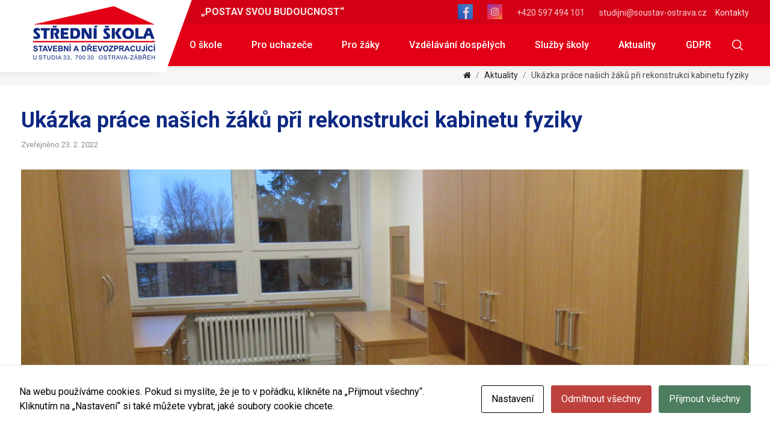

--- FILE ---
content_type: text/html; charset=UTF-8
request_url: https://soustav-ostrava.cz/aktuality/ukazka-prace-nasich-zaku-pri-rekonstrukci-kabinetu-fyziky/
body_size: 14003
content:
<!doctype html>
<html lang="cs">
	<head>
		<meta charset="UTF-8">
		
		<link href="//www.google-analytics.com" rel="dns-prefetch">
        <link href="https://soustav-ostrava.cz/wp-content/themes/soustav-ostrava/img/icons/touch.png" rel="apple-touch-icon-precomposed">

		<meta http-equiv="X-UA-Compatible" content="IE=edge">
		<meta name="theme-color" content="#f8f9fa">
        <meta name="viewport" content="width=device-width, initial-scale=1, shrink-to-fit=no">
		
		<meta name="author" content="http://eline.cz">

		<link href="https://fonts.googleapis.com/css?family=Roboto:300,400,500,700,900&amp;subset=latin-ext" rel="stylesheet">
        <link href="//netdna.bootstrapcdn.com/font-awesome/4.0.3/css/font-awesome.css" rel="stylesheet">
		<meta name='robots' content='max-image-preview:large' />
<link rel="alternate" title="oEmbed (JSON)" type="application/json+oembed" href="https://soustav-ostrava.cz/wp-json/oembed/1.0/embed?url=https%3A%2F%2Fsoustav-ostrava.cz%2Faktuality%2Fukazka-prace-nasich-zaku-pri-rekonstrukci-kabinetu-fyziky%2F" />
<link rel="alternate" title="oEmbed (XML)" type="text/xml+oembed" href="https://soustav-ostrava.cz/wp-json/oembed/1.0/embed?url=https%3A%2F%2Fsoustav-ostrava.cz%2Faktuality%2Fukazka-prace-nasich-zaku-pri-rekonstrukci-kabinetu-fyziky%2F&#038;format=xml" />
<style id='wp-img-auto-sizes-contain-inline-css' type='text/css'>
img:is([sizes=auto i],[sizes^="auto," i]){contain-intrinsic-size:3000px 1500px}
/*# sourceURL=wp-img-auto-sizes-contain-inline-css */
</style>
<style id='wp-emoji-styles-inline-css' type='text/css'>

	img.wp-smiley, img.emoji {
		display: inline !important;
		border: none !important;
		box-shadow: none !important;
		height: 1em !important;
		width: 1em !important;
		margin: 0 0.07em !important;
		vertical-align: -0.1em !important;
		background: none !important;
		padding: 0 !important;
	}
/*# sourceURL=wp-emoji-styles-inline-css */
</style>
<style id='wp-block-library-inline-css' type='text/css'>
:root{--wp-block-synced-color:#7a00df;--wp-block-synced-color--rgb:122,0,223;--wp-bound-block-color:var(--wp-block-synced-color);--wp-editor-canvas-background:#ddd;--wp-admin-theme-color:#007cba;--wp-admin-theme-color--rgb:0,124,186;--wp-admin-theme-color-darker-10:#006ba1;--wp-admin-theme-color-darker-10--rgb:0,107,160.5;--wp-admin-theme-color-darker-20:#005a87;--wp-admin-theme-color-darker-20--rgb:0,90,135;--wp-admin-border-width-focus:2px}@media (min-resolution:192dpi){:root{--wp-admin-border-width-focus:1.5px}}.wp-element-button{cursor:pointer}:root .has-very-light-gray-background-color{background-color:#eee}:root .has-very-dark-gray-background-color{background-color:#313131}:root .has-very-light-gray-color{color:#eee}:root .has-very-dark-gray-color{color:#313131}:root .has-vivid-green-cyan-to-vivid-cyan-blue-gradient-background{background:linear-gradient(135deg,#00d084,#0693e3)}:root .has-purple-crush-gradient-background{background:linear-gradient(135deg,#34e2e4,#4721fb 50%,#ab1dfe)}:root .has-hazy-dawn-gradient-background{background:linear-gradient(135deg,#faaca8,#dad0ec)}:root .has-subdued-olive-gradient-background{background:linear-gradient(135deg,#fafae1,#67a671)}:root .has-atomic-cream-gradient-background{background:linear-gradient(135deg,#fdd79a,#004a59)}:root .has-nightshade-gradient-background{background:linear-gradient(135deg,#330968,#31cdcf)}:root .has-midnight-gradient-background{background:linear-gradient(135deg,#020381,#2874fc)}:root{--wp--preset--font-size--normal:16px;--wp--preset--font-size--huge:42px}.has-regular-font-size{font-size:1em}.has-larger-font-size{font-size:2.625em}.has-normal-font-size{font-size:var(--wp--preset--font-size--normal)}.has-huge-font-size{font-size:var(--wp--preset--font-size--huge)}.has-text-align-center{text-align:center}.has-text-align-left{text-align:left}.has-text-align-right{text-align:right}.has-fit-text{white-space:nowrap!important}#end-resizable-editor-section{display:none}.aligncenter{clear:both}.items-justified-left{justify-content:flex-start}.items-justified-center{justify-content:center}.items-justified-right{justify-content:flex-end}.items-justified-space-between{justify-content:space-between}.screen-reader-text{border:0;clip-path:inset(50%);height:1px;margin:-1px;overflow:hidden;padding:0;position:absolute;width:1px;word-wrap:normal!important}.screen-reader-text:focus{background-color:#ddd;clip-path:none;color:#444;display:block;font-size:1em;height:auto;left:5px;line-height:normal;padding:15px 23px 14px;text-decoration:none;top:5px;width:auto;z-index:100000}html :where(.has-border-color){border-style:solid}html :where([style*=border-top-color]){border-top-style:solid}html :where([style*=border-right-color]){border-right-style:solid}html :where([style*=border-bottom-color]){border-bottom-style:solid}html :where([style*=border-left-color]){border-left-style:solid}html :where([style*=border-width]){border-style:solid}html :where([style*=border-top-width]){border-top-style:solid}html :where([style*=border-right-width]){border-right-style:solid}html :where([style*=border-bottom-width]){border-bottom-style:solid}html :where([style*=border-left-width]){border-left-style:solid}html :where(img[class*=wp-image-]){height:auto;max-width:100%}:where(figure){margin:0 0 1em}html :where(.is-position-sticky){--wp-admin--admin-bar--position-offset:var(--wp-admin--admin-bar--height,0px)}@media screen and (max-width:600px){html :where(.is-position-sticky){--wp-admin--admin-bar--position-offset:0px}}

/*# sourceURL=wp-block-library-inline-css */
</style><style id='wp-block-columns-inline-css' type='text/css'>
.wp-block-columns{box-sizing:border-box;display:flex;flex-wrap:wrap!important}@media (min-width:782px){.wp-block-columns{flex-wrap:nowrap!important}}.wp-block-columns{align-items:normal!important}.wp-block-columns.are-vertically-aligned-top{align-items:flex-start}.wp-block-columns.are-vertically-aligned-center{align-items:center}.wp-block-columns.are-vertically-aligned-bottom{align-items:flex-end}@media (max-width:781px){.wp-block-columns:not(.is-not-stacked-on-mobile)>.wp-block-column{flex-basis:100%!important}}@media (min-width:782px){.wp-block-columns:not(.is-not-stacked-on-mobile)>.wp-block-column{flex-basis:0;flex-grow:1}.wp-block-columns:not(.is-not-stacked-on-mobile)>.wp-block-column[style*=flex-basis]{flex-grow:0}}.wp-block-columns.is-not-stacked-on-mobile{flex-wrap:nowrap!important}.wp-block-columns.is-not-stacked-on-mobile>.wp-block-column{flex-basis:0;flex-grow:1}.wp-block-columns.is-not-stacked-on-mobile>.wp-block-column[style*=flex-basis]{flex-grow:0}:where(.wp-block-columns){margin-bottom:1.75em}:where(.wp-block-columns.has-background){padding:1.25em 2.375em}.wp-block-column{flex-grow:1;min-width:0;overflow-wrap:break-word;word-break:break-word}.wp-block-column.is-vertically-aligned-top{align-self:flex-start}.wp-block-column.is-vertically-aligned-center{align-self:center}.wp-block-column.is-vertically-aligned-bottom{align-self:flex-end}.wp-block-column.is-vertically-aligned-stretch{align-self:stretch}.wp-block-column.is-vertically-aligned-bottom,.wp-block-column.is-vertically-aligned-center,.wp-block-column.is-vertically-aligned-top{width:100%}
/*# sourceURL=https://soustav-ostrava.cz/wp-includes/blocks/columns/style.min.css */
</style>
<style id='wp-block-paragraph-inline-css' type='text/css'>
.is-small-text{font-size:.875em}.is-regular-text{font-size:1em}.is-large-text{font-size:2.25em}.is-larger-text{font-size:3em}.has-drop-cap:not(:focus):first-letter{float:left;font-size:8.4em;font-style:normal;font-weight:100;line-height:.68;margin:.05em .1em 0 0;text-transform:uppercase}body.rtl .has-drop-cap:not(:focus):first-letter{float:none;margin-left:.1em}p.has-drop-cap.has-background{overflow:hidden}:root :where(p.has-background){padding:1.25em 2.375em}:where(p.has-text-color:not(.has-link-color)) a{color:inherit}p.has-text-align-left[style*="writing-mode:vertical-lr"],p.has-text-align-right[style*="writing-mode:vertical-rl"]{rotate:180deg}
/*# sourceURL=https://soustav-ostrava.cz/wp-includes/blocks/paragraph/style.min.css */
</style>
<style id='global-styles-inline-css' type='text/css'>
:root{--wp--preset--aspect-ratio--square: 1;--wp--preset--aspect-ratio--4-3: 4/3;--wp--preset--aspect-ratio--3-4: 3/4;--wp--preset--aspect-ratio--3-2: 3/2;--wp--preset--aspect-ratio--2-3: 2/3;--wp--preset--aspect-ratio--16-9: 16/9;--wp--preset--aspect-ratio--9-16: 9/16;--wp--preset--color--black: #000000;--wp--preset--color--cyan-bluish-gray: #abb8c3;--wp--preset--color--white: #ffffff;--wp--preset--color--pale-pink: #f78da7;--wp--preset--color--vivid-red: #cf2e2e;--wp--preset--color--luminous-vivid-orange: #ff6900;--wp--preset--color--luminous-vivid-amber: #fcb900;--wp--preset--color--light-green-cyan: #7bdcb5;--wp--preset--color--vivid-green-cyan: #00d084;--wp--preset--color--pale-cyan-blue: #8ed1fc;--wp--preset--color--vivid-cyan-blue: #0693e3;--wp--preset--color--vivid-purple: #9b51e0;--wp--preset--gradient--vivid-cyan-blue-to-vivid-purple: linear-gradient(135deg,rgb(6,147,227) 0%,rgb(155,81,224) 100%);--wp--preset--gradient--light-green-cyan-to-vivid-green-cyan: linear-gradient(135deg,rgb(122,220,180) 0%,rgb(0,208,130) 100%);--wp--preset--gradient--luminous-vivid-amber-to-luminous-vivid-orange: linear-gradient(135deg,rgb(252,185,0) 0%,rgb(255,105,0) 100%);--wp--preset--gradient--luminous-vivid-orange-to-vivid-red: linear-gradient(135deg,rgb(255,105,0) 0%,rgb(207,46,46) 100%);--wp--preset--gradient--very-light-gray-to-cyan-bluish-gray: linear-gradient(135deg,rgb(238,238,238) 0%,rgb(169,184,195) 100%);--wp--preset--gradient--cool-to-warm-spectrum: linear-gradient(135deg,rgb(74,234,220) 0%,rgb(151,120,209) 20%,rgb(207,42,186) 40%,rgb(238,44,130) 60%,rgb(251,105,98) 80%,rgb(254,248,76) 100%);--wp--preset--gradient--blush-light-purple: linear-gradient(135deg,rgb(255,206,236) 0%,rgb(152,150,240) 100%);--wp--preset--gradient--blush-bordeaux: linear-gradient(135deg,rgb(254,205,165) 0%,rgb(254,45,45) 50%,rgb(107,0,62) 100%);--wp--preset--gradient--luminous-dusk: linear-gradient(135deg,rgb(255,203,112) 0%,rgb(199,81,192) 50%,rgb(65,88,208) 100%);--wp--preset--gradient--pale-ocean: linear-gradient(135deg,rgb(255,245,203) 0%,rgb(182,227,212) 50%,rgb(51,167,181) 100%);--wp--preset--gradient--electric-grass: linear-gradient(135deg,rgb(202,248,128) 0%,rgb(113,206,126) 100%);--wp--preset--gradient--midnight: linear-gradient(135deg,rgb(2,3,129) 0%,rgb(40,116,252) 100%);--wp--preset--font-size--small: 13px;--wp--preset--font-size--medium: 20px;--wp--preset--font-size--large: 36px;--wp--preset--font-size--x-large: 42px;--wp--preset--spacing--20: 0.44rem;--wp--preset--spacing--30: 0.67rem;--wp--preset--spacing--40: 1rem;--wp--preset--spacing--50: 1.5rem;--wp--preset--spacing--60: 2.25rem;--wp--preset--spacing--70: 3.38rem;--wp--preset--spacing--80: 5.06rem;--wp--preset--shadow--natural: 6px 6px 9px rgba(0, 0, 0, 0.2);--wp--preset--shadow--deep: 12px 12px 50px rgba(0, 0, 0, 0.4);--wp--preset--shadow--sharp: 6px 6px 0px rgba(0, 0, 0, 0.2);--wp--preset--shadow--outlined: 6px 6px 0px -3px rgb(255, 255, 255), 6px 6px rgb(0, 0, 0);--wp--preset--shadow--crisp: 6px 6px 0px rgb(0, 0, 0);}:where(.is-layout-flex){gap: 0.5em;}:where(.is-layout-grid){gap: 0.5em;}body .is-layout-flex{display: flex;}.is-layout-flex{flex-wrap: wrap;align-items: center;}.is-layout-flex > :is(*, div){margin: 0;}body .is-layout-grid{display: grid;}.is-layout-grid > :is(*, div){margin: 0;}:where(.wp-block-columns.is-layout-flex){gap: 2em;}:where(.wp-block-columns.is-layout-grid){gap: 2em;}:where(.wp-block-post-template.is-layout-flex){gap: 1.25em;}:where(.wp-block-post-template.is-layout-grid){gap: 1.25em;}.has-black-color{color: var(--wp--preset--color--black) !important;}.has-cyan-bluish-gray-color{color: var(--wp--preset--color--cyan-bluish-gray) !important;}.has-white-color{color: var(--wp--preset--color--white) !important;}.has-pale-pink-color{color: var(--wp--preset--color--pale-pink) !important;}.has-vivid-red-color{color: var(--wp--preset--color--vivid-red) !important;}.has-luminous-vivid-orange-color{color: var(--wp--preset--color--luminous-vivid-orange) !important;}.has-luminous-vivid-amber-color{color: var(--wp--preset--color--luminous-vivid-amber) !important;}.has-light-green-cyan-color{color: var(--wp--preset--color--light-green-cyan) !important;}.has-vivid-green-cyan-color{color: var(--wp--preset--color--vivid-green-cyan) !important;}.has-pale-cyan-blue-color{color: var(--wp--preset--color--pale-cyan-blue) !important;}.has-vivid-cyan-blue-color{color: var(--wp--preset--color--vivid-cyan-blue) !important;}.has-vivid-purple-color{color: var(--wp--preset--color--vivid-purple) !important;}.has-black-background-color{background-color: var(--wp--preset--color--black) !important;}.has-cyan-bluish-gray-background-color{background-color: var(--wp--preset--color--cyan-bluish-gray) !important;}.has-white-background-color{background-color: var(--wp--preset--color--white) !important;}.has-pale-pink-background-color{background-color: var(--wp--preset--color--pale-pink) !important;}.has-vivid-red-background-color{background-color: var(--wp--preset--color--vivid-red) !important;}.has-luminous-vivid-orange-background-color{background-color: var(--wp--preset--color--luminous-vivid-orange) !important;}.has-luminous-vivid-amber-background-color{background-color: var(--wp--preset--color--luminous-vivid-amber) !important;}.has-light-green-cyan-background-color{background-color: var(--wp--preset--color--light-green-cyan) !important;}.has-vivid-green-cyan-background-color{background-color: var(--wp--preset--color--vivid-green-cyan) !important;}.has-pale-cyan-blue-background-color{background-color: var(--wp--preset--color--pale-cyan-blue) !important;}.has-vivid-cyan-blue-background-color{background-color: var(--wp--preset--color--vivid-cyan-blue) !important;}.has-vivid-purple-background-color{background-color: var(--wp--preset--color--vivid-purple) !important;}.has-black-border-color{border-color: var(--wp--preset--color--black) !important;}.has-cyan-bluish-gray-border-color{border-color: var(--wp--preset--color--cyan-bluish-gray) !important;}.has-white-border-color{border-color: var(--wp--preset--color--white) !important;}.has-pale-pink-border-color{border-color: var(--wp--preset--color--pale-pink) !important;}.has-vivid-red-border-color{border-color: var(--wp--preset--color--vivid-red) !important;}.has-luminous-vivid-orange-border-color{border-color: var(--wp--preset--color--luminous-vivid-orange) !important;}.has-luminous-vivid-amber-border-color{border-color: var(--wp--preset--color--luminous-vivid-amber) !important;}.has-light-green-cyan-border-color{border-color: var(--wp--preset--color--light-green-cyan) !important;}.has-vivid-green-cyan-border-color{border-color: var(--wp--preset--color--vivid-green-cyan) !important;}.has-pale-cyan-blue-border-color{border-color: var(--wp--preset--color--pale-cyan-blue) !important;}.has-vivid-cyan-blue-border-color{border-color: var(--wp--preset--color--vivid-cyan-blue) !important;}.has-vivid-purple-border-color{border-color: var(--wp--preset--color--vivid-purple) !important;}.has-vivid-cyan-blue-to-vivid-purple-gradient-background{background: var(--wp--preset--gradient--vivid-cyan-blue-to-vivid-purple) !important;}.has-light-green-cyan-to-vivid-green-cyan-gradient-background{background: var(--wp--preset--gradient--light-green-cyan-to-vivid-green-cyan) !important;}.has-luminous-vivid-amber-to-luminous-vivid-orange-gradient-background{background: var(--wp--preset--gradient--luminous-vivid-amber-to-luminous-vivid-orange) !important;}.has-luminous-vivid-orange-to-vivid-red-gradient-background{background: var(--wp--preset--gradient--luminous-vivid-orange-to-vivid-red) !important;}.has-very-light-gray-to-cyan-bluish-gray-gradient-background{background: var(--wp--preset--gradient--very-light-gray-to-cyan-bluish-gray) !important;}.has-cool-to-warm-spectrum-gradient-background{background: var(--wp--preset--gradient--cool-to-warm-spectrum) !important;}.has-blush-light-purple-gradient-background{background: var(--wp--preset--gradient--blush-light-purple) !important;}.has-blush-bordeaux-gradient-background{background: var(--wp--preset--gradient--blush-bordeaux) !important;}.has-luminous-dusk-gradient-background{background: var(--wp--preset--gradient--luminous-dusk) !important;}.has-pale-ocean-gradient-background{background: var(--wp--preset--gradient--pale-ocean) !important;}.has-electric-grass-gradient-background{background: var(--wp--preset--gradient--electric-grass) !important;}.has-midnight-gradient-background{background: var(--wp--preset--gradient--midnight) !important;}.has-small-font-size{font-size: var(--wp--preset--font-size--small) !important;}.has-medium-font-size{font-size: var(--wp--preset--font-size--medium) !important;}.has-large-font-size{font-size: var(--wp--preset--font-size--large) !important;}.has-x-large-font-size{font-size: var(--wp--preset--font-size--x-large) !important;}
:where(.wp-block-columns.is-layout-flex){gap: 2em;}:where(.wp-block-columns.is-layout-grid){gap: 2em;}
/*# sourceURL=global-styles-inline-css */
</style>
<style id='core-block-supports-inline-css' type='text/css'>
.wp-container-core-columns-is-layout-9d6595d7{flex-wrap:nowrap;}
/*# sourceURL=core-block-supports-inline-css */
</style>

<style id='classic-theme-styles-inline-css' type='text/css'>
/*! This file is auto-generated */
.wp-block-button__link{color:#fff;background-color:#32373c;border-radius:9999px;box-shadow:none;text-decoration:none;padding:calc(.667em + 2px) calc(1.333em + 2px);font-size:1.125em}.wp-block-file__button{background:#32373c;color:#fff;text-decoration:none}
/*# sourceURL=/wp-includes/css/classic-themes.min.css */
</style>
<link rel='stylesheet' id='cookies-and-content-security-policy-css' href='https://soustav-ostrava.cz/wp-content/plugins/cookies-and-content-security-policy/css/cookies-and-content-security-policy.min.css?ver=2.35' media='all' />
<link rel='stylesheet' id='normalize-css' href='https://soustav-ostrava.cz/wp-content/themes/soustav-ostrava/css/normalize.css?ver=1.0' media='all' />
<link rel='stylesheet' id='bootstrap-css' href='https://soustav-ostrava.cz/wp-content/themes/soustav-ostrava/css/bootstrap.min.css?ver=1.0' media='all' />
<link rel='stylesheet' id='hamburger-css' href='https://soustav-ostrava.cz/wp-content/themes/soustav-ostrava/css/hamburgers.min.css?ver=1.0' media='all' />
<link rel='stylesheet' id='font-awesome-css' href='https://soustav-ostrava.cz/wp-content/themes/soustav-ostrava/css/font-awesome.min.css?ver=1.0' media='all' />
<link rel='stylesheet' id='html5blank-css' href='https://soustav-ostrava.cz/wp-content/themes/soustav-ostrava/style.css?ver=1.0' media='all' />
<script type="text/javascript" src="https://soustav-ostrava.cz/wp-content/themes/soustav-ostrava/js/lib/conditionizr-4.3.0.min.js?ver=4.3.0" id="conditionizr-js"></script>
<script type="text/javascript" src="https://soustav-ostrava.cz/wp-content/themes/soustav-ostrava/js/lib/modernizr-2.7.1.min.js?ver=2.7.1" id="modernizr-js"></script>
<script type="text/javascript" src="https://soustav-ostrava.cz/wp-content/themes/soustav-ostrava/js/lib/jquery-3.2.1.min.js" id="jquery-js"></script>
<script type="text/javascript" src="https://soustav-ostrava.cz/wp-content/themes/soustav-ostrava/js/lib/popper.min.js?ver=2.7.1" id="popper-js"></script>
<script type="text/javascript" src="https://soustav-ostrava.cz/wp-content/themes/soustav-ostrava/js/lib/bootstrap.min.js?ver=v1.12.5" id="bootstrap-js"></script>
<script type="text/javascript" src="https://soustav-ostrava.cz/wp-content/themes/soustav-ostrava/js/scripts.js?ver=1.0.0" id="html5blankscripts-js"></script>
<link rel="https://api.w.org/" href="https://soustav-ostrava.cz/wp-json/" /><link rel="alternate" title="JSON" type="application/json" href="https://soustav-ostrava.cz/wp-json/wp/v2/posts/3702" /><style>
	.obory-single .post-tags {
background:#fff4be;
  text-align:center;

}
.obory-single .post-tags .tag{
  padding: 10px ; 
  display: block;
  font-weight: 500;
  margin-top: -2px;
}
	



.post-thumb-wrap-alt .col-md-8{
  height: 100%;
  overflow: hidden;
}
.post-thumb-wrap-alt img{
  height: 100%;
  object-fit: cover;
}
section.recent-posts .row .col-xl-8{
  flex: 0 0 100%;
        max-width: 100%;
}
section.recent-posts .row .col-xl-4{
  display: none;
}
	</style><style type="text/css" id="cookies-and-content-security-policy-css-custom"></style><link rel="icon" href="https://soustav-ostrava.cz/wp-content/uploads/2018/01/cropped-logo-32x32.png" sizes="32x32" />
<link rel="icon" href="https://soustav-ostrava.cz/wp-content/uploads/2018/01/cropped-logo-192x192.png" sizes="192x192" />
<link rel="apple-touch-icon" href="https://soustav-ostrava.cz/wp-content/uploads/2018/01/cropped-logo-180x180.png" />
<meta name="msapplication-TileImage" content="https://soustav-ostrava.cz/wp-content/uploads/2018/01/cropped-logo-270x270.png" />
		<style type="text/css" id="wp-custom-css">
			#cookie-notice{
	width: 300px;
	min-width: 100px;
	left: auto;
	right: 15px;
	bottom: 15px;
	font-size: 12px;
}
.cookie-notice-container{
	width:auto;
}
#cn-accept-cookie {
	background: #0f2982;
	border-radius: 0;
}
.obory-files-inpage{display: none;}


.services-section .service-single-wrap.hide{
  display: block;
}
.services-section .service-single {
    display: block;
    padding: 30px;
}
.services-section .service-single h4{
  margin: 0;
}
.services-section .service-single p{
  margin-top: 15px;
}
.services-section .service-single a{
  padding: 0;
}		</style>
		
		<script>
        // conditionizr.com
        // configure environment tests
        conditionizr.config({
            assets: 'https://soustav-ostrava.cz/wp-content/themes/soustav-ostrava',
            tests: {}
        }); 
        </script>

		<!--Start of global snippet: Please do not remove
		Place this snippet between the <head> and </head> tags on every page of your site.-->
		<!-- Google tag (gtag.js) -->
		<script async src="https://www.googletagmanager.com/gtag/js?id=DC-12671126"></script>
		<script>
		window.dataLayer = window.dataLayer || [];
		function gtag(){dataLayer.push(arguments);}
		gtag('js', new Date());

		gtag('config', 'DC-12671126');
		</script>
		<!-- End of global snippet: Please do not remove -->

	</head>
	<body class="wp-singular post-template-default single single-post postid-3702 single-format-standard wp-theme-soustav-ostrava modal-cacsp-open-no-backdrop ukazka-prace-nasich-zaku-pri-rekonstrukci-kabinetu-fyziky"> 

	
<!--
Event snippet for www.soustav-ostrava.cz on : Please do not remove.
Place this snippet on pages with events you’re tracking. 
Creation date: 01/18/2024
-->
<script>
gtag('event', 'conversion', {
'allow_custom_scripts': true,
'send_to': 'DC-12671126/invmedia/wwwso0+unique'
});
</script>
<noscript>
<img src="https://ad.doubleclick.net/ddm/activity/src=12671126;type=invmedia;cat=wwwso0;dc_lat=;dc_rdid=;tag_for_child_directed_treatment=;tfua=;npa=;gdpr=${GDPR};gdpr_consent=${GDPR_CONSENT_755};ord=1;num=1?" width="1" height="1" alt=""/>
</noscript>
<!-- End of event snippet: Please do not remove -->


<div id="fb-root"></div>
<script>(function(d, s, id) {
  var js, fjs = d.getElementsByTagName(s)[0];
  if (d.getElementById(id)) return;
  js = d.createElement(s); js.id = id;
  js.src = 'https://connect.facebook.net/cs_CZ/sdk.js#xfbml=1&version=v2.11';
  fjs.parentNode.insertBefore(js, fjs);
}(document, 'script', 'facebook-jssdk'));</script>

	<div id="dark-overlay"></div>

	<!-- HEADER-->
	<header class="navbar navbar-expand-lg navbar-light">
		<div class="container">
		<div class="navbar-brand-wrap">
			<a href="https://soustav-ostrava.cz" class="navbar-brand" title="Střední škola stavební a dřevozpracující, Ostrava"><img width="203" height="90" src="https://soustav-ostrava.cz/wp-content/uploads/2018/01/logo.png" class="image wp-image-680  attachment-full size-full" alt="Střední škola stavební a dřevozpracující, Ostrava" style="max-width: 100%; height: auto;" decoding="async" srcset="https://soustav-ostrava.cz/wp-content/uploads/2018/01/logo.png 203w, https://soustav-ostrava.cz/wp-content/uploads/2018/01/logo-120x53.png 120w" sizes="(max-width: 203px) 100vw, 203px" /></a>

		</div>
		<div class="nav-wrap">
			<nav class="nav-top">
				<span><b>„POSTAV SVOU BUDOUCNOST“</b></span>
				<div class="float-right">
        <p><a href="https://www.facebook.com/people/S%C5%A0-stavebn%C3%AD-a-d%C5%99evozpracuj%C3%ADc%C3%AD/100064129421445/?fref=nf&amp;ref=embed_page">
<img src="https://soustav-ostrava.cz/wp-content/uploads/2024/12/facebook-6338507_640-e1733843864473.png" /></a></p>
        <p><a href="https://www.instagram.com/ssstavebniadrevozpracujici/">
<img src="https://soustav-ostrava.cz/wp-content/uploads/2024/12/instagram_logo-e1733842890762.jpg" /></a></p>
				<p><a href="tel:+420597494101">+420 597 494 101</a></p>
<p><a href="mailto:studijni@soustav-ostrava.cz">studijni@soustav-ostrava.cz </a></p>
					<a href="https://soustav-ostrava.cz/kontakty">Kontakty</a>
				</div>
			</nav>
			<nav class="nav-main">
				<div class="search-toggler search-toggler2" id="search-toggler"><img src="https://soustav-ostrava.cz/wp-content/themes/soustav-ostrava/img/search-icon-white.svg"></div>
				<button class="navbar-toggler" type="button" data-toggle="collapse" data-target="#navbarNav" aria-controls="navbarNav" aria-expanded="false" aria-label="Toggle navigation">

					<span class="navbar-toggler-icon"></span>
				</button>
				<div class="collapse navbar-collapse" id="navbarNav">
					<ul class="navbar-nav ml-auto"><li id="menu_item-681" class="menu-item menu-item-type-post_type menu-item-object-page menu-item-has-children dropdown menu-item-681" ><a class="nav-link" href="https://soustav-ostrava.cz/o-skole/" >O škole </a>
 <span role="button" class="dropdown-toggle" id="dropdownMenuLink-12" data-toggle="dropdown" aria-haspopup="true" aria-expanded="false"><span class="caret"></span></span>
            <ul class="dropdown-menu depth_0" aria-labelledby="dropdownMenuLink-12">
	<li id="menu_item-865" class="menu-item menu-item-type-post_type menu-item-object-page menu-item-865" ><a class="nav-link" href="https://soustav-ostrava.cz/kontakty/">Kontakty</a></li>
	<li id="menu_item-699" class="menu-item menu-item-type-post_type menu-item-object-page menu-item-699" ><a class="nav-link" href="https://soustav-ostrava.cz/o-skole/uredni-deska/">Úřední deska</a></li>
	<li id="menu_item-693" class="menu-item menu-item-type-post_type menu-item-object-page menu-item-693" ><a class="nav-link" href="https://soustav-ostrava.cz/o-skole/dokumenty-skoly/">Dokumenty školy</a></li>
	<li id="menu_item-3115" class="menu-item menu-item-type-post_type menu-item-object-page menu-item-3115" ><a class="nav-link" href="https://soustav-ostrava.cz/historie-skoly/">Historie školy</a></li>
	<li id="menu_item-2103" class="menu-item menu-item-type-post_type menu-item-object-page menu-item-2103" ><a class="nav-link" href="https://soustav-ostrava.cz/o-skole/skolska-rada/">Školská rada</a></li>
	<li id="menu_item-694" class="menu-item menu-item-type-post_type menu-item-object-page menu-item-694" ><a class="nav-link" href="https://soustav-ostrava.cz/o-skole/formulare/">Formuláře</a></li>
	<li id="menu_item-698" class="menu-item menu-item-type-post_type menu-item-object-page menu-item-698" ><a class="nav-link" href="https://soustav-ostrava.cz/o-skole/projekty-skoly/">Projekty školy</a></li>
	<li id="menu_item-697" class="menu-item menu-item-type-post_type menu-item-object-page menu-item-697" ><a class="nav-link" href="https://soustav-ostrava.cz/o-skole/partneri-skoly/">Partneři školy</a></li>
	<li id="menu_item-1898" class="menu-item menu-item-type-post_type menu-item-object-page menu-item-1898" ><a class="nav-link" href="https://soustav-ostrava.cz/o-skole/gdpr/">Ochrana osobních údajů</a></li>
	<li id="menu_item-5032" class="menu-item menu-item-type-post_type menu-item-object-page menu-item-5032" ><a class="nav-link" href="https://soustav-ostrava.cz/ochrana-oznamovatelu-vnitrni-oznamovaci-system/">Ochrana oznamovatelů – Vnitřní oznamovací systém</a></li>
	<li id="menu_item-2642" class="menu-item menu-item-type-post_type menu-item-object-page menu-item-2642" ><a class="nav-link" href="https://soustav-ostrava.cz/pristupnost-stranek/">Přístupnost stránek</a></li>
	<li id="menu_item-6988" class="menu-item menu-item-type-post_type menu-item-object-page menu-item-6988" ><a class="nav-link" href="https://soustav-ostrava.cz/o-skole/verejne-zakazky/">Veřejné zakázky</a></li>
</ul>
</li>
<li id="menu_item-682" class="menu-item menu-item-type-post_type menu-item-object-page menu-item-has-children dropdown menu-item-682" ><a class="nav-link" href="https://soustav-ostrava.cz/pro-uchazece/" >Pro uchazeče </a>
 <span role="button" class="dropdown-toggle" id="dropdownMenuLink-9" data-toggle="dropdown" aria-haspopup="true" aria-expanded="false"><span class="caret"></span></span>
            <ul class="dropdown-menu depth_0" aria-labelledby="dropdownMenuLink-9">
	<li id="menu_item-743" class="menu-item menu-item-type-post_type menu-item-object-page menu-item-743" ><a class="nav-link" href="https://soustav-ostrava.cz/pro-uchazece/prijimaci-rizeni/">Přijímací řízení</a></li>
	<li id="menu_item-744" class="menu-item menu-item-type-post_type menu-item-object-page menu-item-744" ><a class="nav-link" href="https://soustav-ostrava.cz/pro-uchazece/stipendia/">Stipendia</a></li>
	<li id="menu_item-746" class="menu-item menu-item-type-post_type menu-item-object-page menu-item-746" ><a class="nav-link" href="https://soustav-ostrava.cz/pro-uchazece/dny-otevrenych-dveri/">Dny otevřených dveří</a></li>
	<li id="menu_item-864" class="menu-item menu-item-type-post_type_archive menu-item-object-obory menu-item-864" ><a class="nav-link" href="https://soustav-ostrava.cz/obory/">Nabídka oborů vzdělávání</a></li>
	<li id="menu_item-2842" class="menu-item menu-item-type-post_type menu-item-object-page menu-item-2842" ><a class="nav-link" href="https://soustav-ostrava.cz/remeslo-ma-respekt/">Řemeslo má respekt</a></li>
</ul>
</li>
<li id="menu_item-683" class="menu-item menu-item-type-post_type menu-item-object-page menu-item-has-children dropdown menu-item-683" ><a class="nav-link" href="https://soustav-ostrava.cz/pro-zaky/" >Pro žáky </a>
 <span role="button" class="dropdown-toggle" id="dropdownMenuLink-9" data-toggle="dropdown" aria-haspopup="true" aria-expanded="false"><span class="caret"></span></span>
            <ul class="dropdown-menu depth_0" aria-labelledby="dropdownMenuLink-9">
	<li id="menu_item-749" class="menu-item menu-item-type-post_type menu-item-object-page menu-item-749" ><a class="nav-link" href="https://soustav-ostrava.cz/pro-zaky/plan-akci/">Plán akcí</a></li>
	<li id="menu_item-748" class="menu-item menu-item-type-post_type menu-item-object-page menu-item-748" ><a class="nav-link" href="https://soustav-ostrava.cz/pro-zaky/maturity/">Maturity</a></li>
	<li id="menu_item-752" class="menu-item menu-item-type-post_type menu-item-object-page menu-item-752" ><a class="nav-link" href="https://soustav-ostrava.cz/pro-zaky/zaverecne-zkousky/">Závěrečné zkoušky</a></li>
	<li id="menu_item-1330" class="menu-item menu-item-type-post_type menu-item-object-page menu-item-1330" ><a class="nav-link" href="https://soustav-ostrava.cz/pro-uchazece/informace-o-stravovani/">Informace o stravování</a></li>
	<li id="menu_item-751" class="menu-item menu-item-type-post_type menu-item-object-page menu-item-751" ><a class="nav-link" href="https://soustav-ostrava.cz/pro-zaky/vychovne-poradenstvi/">Výchovné poradenství</a></li>
</ul>
</li>
<li id="menu_item-684" class="menu-item menu-item-type-post_type menu-item-object-page menu-item-has-children dropdown menu-item-684" ><a class="nav-link" href="https://soustav-ostrava.cz/vzdelavani-dospelych/" >Vzdělávání dospělých </a>
 <span role="button" class="dropdown-toggle" id="dropdownMenuLink-10" data-toggle="dropdown" aria-haspopup="true" aria-expanded="false"><span class="caret"></span></span>
            <ul class="dropdown-menu depth_0" aria-labelledby="dropdownMenuLink-10">
	<li id="menu_item-753" class="menu-item menu-item-type-post_type menu-item-object-page menu-item-753" ><a class="nav-link" href="https://soustav-ostrava.cz/vzdelavani-dospelych/mladistvi-a-poradenstvi/">Mladiství a poradenství</a></li>
	<li id="menu_item-754" class="menu-item menu-item-type-post_type menu-item-object-page menu-item-754" ><a class="nav-link" href="https://soustav-ostrava.cz/vzdelavani-dospelych/odborna-skoleni-a-kurzy/">Odborná školení a kurzy</a></li>
	<li id="menu_item-755" class="menu-item menu-item-type-post_type menu-item-object-page menu-item-755" ><a class="nav-link" href="https://soustav-ostrava.cz/vzdelavani-dospelych/rekvalifikace/">Rekvalifikace</a></li>
</ul>
</li>
<li id="menu_item-692" class="menu-item menu-item-type-post_type menu-item-object-page menu-item-has-children dropdown menu-item-692" ><a class="nav-link" href="https://soustav-ostrava.cz/sluzby-skoly/" >Služby školy </a>
 <span role="button" class="dropdown-toggle" id="dropdownMenuLink-12" data-toggle="dropdown" aria-haspopup="true" aria-expanded="false"><span class="caret"></span></span>
            <ul class="dropdown-menu depth_0" aria-labelledby="dropdownMenuLink-12">
	<li id="menu_item-1081" class="menu-item menu-item-type-post_type menu-item-object-page menu-item-1081" ><a class="nav-link" href="https://soustav-ostrava.cz/sluzby-skoly/zakazkova-cinnost/">Zakázková činnost</a></li>
	<li id="menu_item-1082" class="menu-item menu-item-type-post_type menu-item-object-page menu-item-1082" ><a class="nav-link" href="https://soustav-ostrava.cz/sluzby-skoly/pronajmy-prostor/">Pronájmy prostor – učebny, sály, tělocvična</a></li>
</ul>
</li>
<li id="menu_item-685" class="menu-item menu-item-type-taxonomy menu-item-object-category current-post-ancestor current-menu-parent current-post-parent menu-item-685 current_page_item " ><a class="nav-link" href="https://soustav-ostrava.cz/./aktuality/">Aktuality</a></li>
<li id="menu_item-2988" class="menu-item menu-item-type-post_type menu-item-object-page menu-item-2988" ><a class="nav-link" href="https://soustav-ostrava.cz/o-skole/gdpr/">GDPR</a></li>
</ul>					<div class="search-toggler" id="search-toggler"><img src="https://soustav-ostrava.cz/wp-content/themes/soustav-ostrava/img/search-icon-white.svg"></div>
				</div>
			</nav>			
		</div>

		</div>
	</header>
	<!-- /HEADER -->

<div class="navbar-push"></div>



<!-- search -->
<form class="search" method="get" action="https://soustav-ostrava.cz" role="search">
	<div class="container search-container">
	<input class="search-input" type="search" name="s" placeholder="Vyhledávání...">
	<button class="search-submit btn btn-dark" type="submit" role="button">Hledat</button>
	</div>
</form>
<!-- /search -->


<!-- POST THUMBNAIL -->
<div class="breadcrumb-wrap"><div class="container"><ul id="breadcrumb" class="breadcrumb"><li class=" breadcrumb-item item-home"><a class="breadcrumb-item bread-home" href="https://soustav-ostrava.cz" title="Domů"><span class="fa fa-home"></span></a></li><li class="breadcrumb-item item-cat"><a href="https://soustav-ostrava.cz/./aktuality/">Aktuality</a></li><li class="breadcrumb-item item-current item-3702"><strong class="bread-current bread-3702" title="Ukázka práce našich žáků při rekonstrukci kabinetu fyziky">Ukázka práce našich žáků při rekonstrukci kabinetu fyziky</strong></li></ul></div></div>
<section class="post-thumbnail-alt">
	
	
	<div class="post-thumb-text-alt">
		<div class="container">
		<h2>Ukázka práce našich žáků při rekonstrukci kabinetu fyziky</h2>
		<small class="text-muted">Zveřejněno 23. 2. 2022</small>
	</div>
	</div>

	<div class="post-thumb-wrap-alt">
		<div class="container">
		<img src="https://soustav-ostrava.cz/wp-content/uploads/2022/02/IMG_0098-1240x480.jpg" class="attachment-post size-post wp-post-image" alt="Ukázka práce našich žáků při rekonstrukci kabinetu fyziky" title="Ukázka práce našich žáků při rekonstrukci kabinetu fyziky" decoding="async" fetchpriority="high" />	</div>
	</div>

			
</section>		

<!-- /POST THUMBNAIL -->



<main role="main">
	<article id="post-3702" class="post-3702 post type-post status-publish format-standard has-post-thumbnail hentry category-aktuality">
		<div class="container">
			<div class="post-detail-wrap">
				<div class="post-detail-wrap-content">
				


<figure class="wp-block-image size-full"><img decoding="async" class="wp-image-3708 aligncenter" src="https://soustav-ostrava.cz/wp-content/uploads/2022/02/Fotografie1097.jpg" alt="" width="700" height="525" srcset="https://soustav-ostrava.cz/wp-content/uploads/2022/02/Fotografie1097.jpg 1600w, https://soustav-ostrava.cz/wp-content/uploads/2022/02/Fotografie1097-768x576.jpg 768w, https://soustav-ostrava.cz/wp-content/uploads/2022/02/Fotografie1097-1536x1152.jpg 1536w, https://soustav-ostrava.cz/wp-content/uploads/2022/02/Fotografie1097-120x90.jpg 120w" sizes="(max-width: 700px) 100vw, 700px" /></figure>



<figure class="wp-block-image size-full is-resized"><img decoding="async" class="wp-image-3710 aligncenter" src="https://soustav-ostrava.cz/wp-content/uploads/2022/02/Fotografie1098.jpg" alt="" width="700" height="525" srcset="https://soustav-ostrava.cz/wp-content/uploads/2022/02/Fotografie1098.jpg 1600w, https://soustav-ostrava.cz/wp-content/uploads/2022/02/Fotografie1098-768x576.jpg 768w, https://soustav-ostrava.cz/wp-content/uploads/2022/02/Fotografie1098-1536x1152.jpg 1536w, https://soustav-ostrava.cz/wp-content/uploads/2022/02/Fotografie1098-120x90.jpg 120w" sizes="(max-width: 700px) 100vw, 700px" /></figure>



<figure class="wp-block-image size-full is-resized"><img loading="lazy" decoding="async" class="wp-image-3712 aligncenter" src="https://soustav-ostrava.cz/wp-content/uploads/2022/02/Fotografie1100.jpg" alt="" width="700" height="525" srcset="https://soustav-ostrava.cz/wp-content/uploads/2022/02/Fotografie1100.jpg 640w, https://soustav-ostrava.cz/wp-content/uploads/2022/02/Fotografie1100-120x90.jpg 120w" sizes="auto, (max-width: 700px) 100vw, 700px" /></figure>



<figure class="wp-block-image size-large is-resized"><img loading="lazy" decoding="async" class="wp-image-3714 aligncenter" src="https://soustav-ostrava.cz/wp-content/uploads/2022/02/IMG_0099-1920x1440.jpg" alt="" width="700" height="525" srcset="https://soustav-ostrava.cz/wp-content/uploads/2022/02/IMG_0099-1920x1440.jpg 1920w, https://soustav-ostrava.cz/wp-content/uploads/2022/02/IMG_0099-768x576.jpg 768w, https://soustav-ostrava.cz/wp-content/uploads/2022/02/IMG_0099-1536x1152.jpg 1536w, https://soustav-ostrava.cz/wp-content/uploads/2022/02/IMG_0099-2048x1536.jpg 2048w, https://soustav-ostrava.cz/wp-content/uploads/2022/02/IMG_0099-120x90.jpg 120w" sizes="auto, (max-width: 700px) 100vw, 700px" /></figure>



<figure class="wp-block-image size-large is-resized"><img loading="lazy" decoding="async" class="wp-image-3715 aligncenter" src="https://soustav-ostrava.cz/wp-content/uploads/2022/02/IMG_0100-1920x1440.jpg" alt="" width="700" height="525" srcset="https://soustav-ostrava.cz/wp-content/uploads/2022/02/IMG_0100-1920x1440.jpg 1920w, https://soustav-ostrava.cz/wp-content/uploads/2022/02/IMG_0100-768x576.jpg 768w, https://soustav-ostrava.cz/wp-content/uploads/2022/02/IMG_0100-1536x1152.jpg 1536w, https://soustav-ostrava.cz/wp-content/uploads/2022/02/IMG_0100-2048x1536.jpg 2048w, https://soustav-ostrava.cz/wp-content/uploads/2022/02/IMG_0100-120x90.jpg 120w" sizes="auto, (max-width: 700px) 100vw, 700px" /></figure>



<figure class="wp-block-image size-large"><img loading="lazy" decoding="async" class="wp-image-3716 aligncenter" src="https://soustav-ostrava.cz/wp-content/uploads/2022/02/IMG_0101-1920x1440.jpg" alt="" width="700" height="525" srcset="https://soustav-ostrava.cz/wp-content/uploads/2022/02/IMG_0101-1920x1440.jpg 1920w, https://soustav-ostrava.cz/wp-content/uploads/2022/02/IMG_0101-768x576.jpg 768w, https://soustav-ostrava.cz/wp-content/uploads/2022/02/IMG_0101-1536x1152.jpg 1536w, https://soustav-ostrava.cz/wp-content/uploads/2022/02/IMG_0101-2048x1536.jpg 2048w, https://soustav-ostrava.cz/wp-content/uploads/2022/02/IMG_0101-120x90.jpg 120w" sizes="auto, (max-width: 700px) 100vw, 700px" /></figure>



<figure class="wp-block-image size-large"><img loading="lazy" decoding="async" class="wp-image-3724 aligncenter" src="https://soustav-ostrava.cz/wp-content/uploads/2022/02/IMG_0097-1920x1440.jpg" alt="" width="700" height="525" srcset="https://soustav-ostrava.cz/wp-content/uploads/2022/02/IMG_0097-1920x1440.jpg 1920w, https://soustav-ostrava.cz/wp-content/uploads/2022/02/IMG_0097-768x576.jpg 768w, https://soustav-ostrava.cz/wp-content/uploads/2022/02/IMG_0097-1536x1152.jpg 1536w, https://soustav-ostrava.cz/wp-content/uploads/2022/02/IMG_0097-2048x1536.jpg 2048w, https://soustav-ostrava.cz/wp-content/uploads/2022/02/IMG_0097-120x90.jpg 120w" sizes="auto, (max-width: 700px) 100vw, 700px" /></figure>



<div class="wp-block-image">
<figure class="alignright size-full is-resized"><img loading="lazy" decoding="async" class="alignnone wp-image-3717" src="https://soustav-ostrava.cz/wp-content/uploads/2022/02/Fotografie1103-480x500.jpg" alt="" width="500" height="666" srcset="https://soustav-ostrava.cz/wp-content/uploads/2022/02/Fotografie1103-120x160.jpg 120w, https://soustav-ostrava.cz/wp-content/uploads/2022/02/Fotografie1103.jpg 480w" sizes="auto, (max-width: 500px) 100vw, 500px" /></figure>
</div>
<p>&nbsp;</p>



<div class="wp-block-columns is-layout-flex wp-container-core-columns-is-layout-9d6595d7 wp-block-columns-is-layout-flex">
<div class="wp-block-column is-layout-flow wp-block-column-is-layout-flow" style="flex-basis:100%">
<figure class="wp-block-image size-full is-resized"><img loading="lazy" decoding="async" class="wp-image-3719 alignnone" src="https://soustav-ostrava.cz/wp-content/uploads/2022/02/Fotografie1102.jpg" alt="" width="500" height="666" srcset="https://soustav-ostrava.cz/wp-content/uploads/2022/02/Fotografie1102.jpg 480w, https://soustav-ostrava.cz/wp-content/uploads/2022/02/Fotografie1102-120x160.jpg 120w" sizes="auto, (max-width: 500px) 100vw, 500px" /></figure>
</div>
</div>


				</div>
							</div>
	</article>


</main>


<!-- RECENT POSTS -->
<section class="recent-posts">
	<div class="container">

		<div class="recent-posts-heading">
			<h2>Nejnovější aktuality</h2>			<div class="textwidget"></div>
							<div class="archiv-link">
<a href="/aktuality"class="btn btn-primary btn-ghost-dark btn-small">Více aktualit</a>		</div>
		</div>


		<div class="row">
			<div class="col-sm-12 col-md-12 col-lg-8 col-xl-8">
				<div class="row">
						<div class="col-sm-12 col-md-12 col-lg-12 col-xl-12 post-index-wrap">
			<a href="https://soustav-ostrava.cz/aktuality/den-otevrenych-dveri-na-nasi-skole-15-ledna-2026/" title="Den otevřených dveří na naší škole – 15. ledna 2026" class="card post-wrap">
    
    <div class="post-img-wrap">
    			<!-- post thumbnail -->
				<img src="https://soustav-ostrava.cz/wp-content/uploads/2026/01/IMG_20260115_150043-460x420.jpg" class="card-img-top wp-post-image" alt="Den otevřených dveří na naší škole – 15. ledna 2026" title="Den otevřených dveří na naší škole – 15. ledna 2026" decoding="async" loading="lazy" />				<!-- /post thumbnail -->
</div>
				<div class="card-body">
					<h4 class="card-title">Den otevřených dveří na naší škole – 15. ledna 2026</h4>
					<small class="text-muted">Zveřejněno 16. 1. 2026</small>
					<p class="card-text">Ve středu 15. 1. 2026 se na naší škole uskutečnil Den otevřených dveří, během kterého měli zájemci o studium, jejich&hellip;</p>
					<div class="card-body-bottom">
						<small><i class="fa fa-comments"></i> Žádné komentáře</small>
						<span class="btn btn-small">Celý článek</span>
					</div>
				</div>

			</a>
			</div>

						<div class="col-sm-12 col-md-12 col-lg-12 col-xl-12 post-index-wrap">
			<a href="https://soustav-ostrava.cz/aktuality/vanocni-turnaj-o-pohar-prezidenta-cti-ceske-republiky/" title="Vánoční turnaj o pohár prezidenta CTI České republiky" class="card post-wrap">
    
    <div class="post-img-wrap">
    			<!-- post thumbnail -->
				<img src="https://soustav-ostrava.cz/wp-content/uploads/2025/12/IMG_20251209_080607-460x420.jpg" class="card-img-top wp-post-image" alt="Vánoční turnaj o pohár prezidenta CTI České republiky" title="Vánoční turnaj o pohár prezidenta CTI České republiky" decoding="async" loading="lazy" />				<!-- /post thumbnail -->
</div>
				<div class="card-body">
					<h4 class="card-title">Vánoční turnaj o pohár prezidenta CTI České republiky</h4>
					<small class="text-muted">Zveřejněno 9. 12. 2025</small>
					<p class="card-text">V úterý 9. prosince se naši instalatéři 1. a 2. ročníku účastnili už tradičního turnaje ve futsale mezi školami z&hellip;</p>
					<div class="card-body-bottom">
						<small><i class="fa fa-comments"></i> Žádné komentáře</small>
						<span class="btn btn-small">Celý článek</span>
					</div>
				</div>

			</a>
			</div>

						<div class="col-sm-12 col-md-12 col-lg-12 col-xl-12 post-index-wrap">
			<a href="https://soustav-ostrava.cz/aktuality/student-a-job-2025-nase-skola-se-predstavila-na-veletrhu-v-ostrave/" title="Student a Job 2025 – naše škola se představila na veletrhu v Ostravě" class="card post-wrap">
    
    <div class="post-img-wrap">
    			<!-- post thumbnail -->
				<img src="https://soustav-ostrava.cz/wp-content/uploads/2025/12/moje-3-460x399.jpg" class="card-img-top wp-post-image" alt="Student a Job 2025 – naše škola se představila na veletrhu v Ostravě" title="Student a Job 2025 – naše škola se představila na veletrhu v Ostravě" decoding="async" loading="lazy" />				<!-- /post thumbnail -->
</div>
				<div class="card-body">
					<h4 class="card-title">Student a Job 2025 – naše škola se představila na veletrhu v Ostravě</h4>
					<small class="text-muted">Zveřejněno 8. 12. 2025</small>
					<p class="card-text">Ve dnech 5.–6. prosince 2025 se naše škola zúčastnila veletrhu Student a Job na výstavišti Černá louka v Ostravě, kde&hellip;</p>
					<div class="card-body-bottom">
						<small><i class="fa fa-comments"></i> Žádné komentáře</small>
						<span class="btn btn-small">Celý článek</span>
					</div>
				</div>

			</a>
			</div>

			</div>
</div>
<div class="col-sm-12 col-md-12 col-lg-4 col-xl-4">
<div class="fb-page" data-href="https://www.facebook.com/S%C5%A0-stavebn%C3%AD-a-d%C5%99evozpracuj%C3%ADc%C3%AD-284790608207153/" data-tabs="timeline" data-width="500" data-small-header="false" data-adapt-container-width="true" data-hide-cover="false" data-show-facepile="true"><blockquote cite="https://www.facebook.com/S%C5%A0-stavebn%C3%AD-a-d%C5%99evozpracuj%C3%ADc%C3%AD-284790608207153/" class="fb-xfbml-parse-ignore"><a href="https://www.facebook.com/S%C5%A0-stavebn%C3%AD-a-d%C5%99evozpracuj%C3%ADc%C3%AD-284790608207153/">SŠ stavební a dřevozpracující</a></blockquote></div>
	</div>
		</div><!-- /row -->




	</div> 
</section>  
<!-- /RECENT POSTS -->




<!-- CONTACT-FORM -->
<section class="cta-section">
	<div class="container">
		<div class="cta-inner"><h2>Řemeslo má zlaté dno! Proto neváhej a přijď se učit k nám.</h2>			<div class="textwidget"><p><a class="btn btn-primary btn-white" href="/pro-uchazece/prijimaci-rizeni/">Přijímací řízení</a><a class="btn btn-primary btn-ghost btn-ghost-white" href="/obory/">Nabídka oborů</a></p>
</div>
		</div>	
	</div>
</section>
<!-- /CONTACT-FORM -->
				

<!-- FOOTER -->
<footer class="footer">
	<div class="container">
		<div class="row">
			<div class="col-md-6">
				<div class="row">
				<div class="col-12 col-sm-6 col-md-6 col-lg-6 col-xl-6"><div class="footer-inner"><h3>O škole</h3><ul id="menu-o-skole" class="menu"><li id="menu-item-665" class="menu-item menu-item-type-post_type menu-item-object-page menu-item-665"><a class="nav-link" href="https://soustav-ostrava.cz/o-skole/uredni-deska/">Úřední deska</a></li>
<li id="menu-item-659" class="menu-item menu-item-type-post_type menu-item-object-page menu-item-659"><a class="nav-link" href="https://soustav-ostrava.cz/o-skole/dokumenty-skoly/">Dokumenty školy</a></li>
<li id="menu-item-660" class="menu-item menu-item-type-post_type menu-item-object-page menu-item-660"><a class="nav-link" href="https://soustav-ostrava.cz/o-skole/formulare/">Formuláře</a></li>
<li id="menu-item-664" class="menu-item menu-item-type-post_type menu-item-object-page menu-item-664"><a class="nav-link" href="https://soustav-ostrava.cz/o-skole/projekty-skoly/">Projekty školy</a></li>
<li id="menu-item-663" class="menu-item menu-item-type-post_type menu-item-object-page menu-item-663"><a class="nav-link" href="https://soustav-ostrava.cz/o-skole/partneri-skoly/">Partneři školy</a></li>
<li id="menu-item-2848" class="menu-item menu-item-type-post_type menu-item-object-page menu-item-2848"><a class="nav-link" href="https://soustav-ostrava.cz/o-skole/gdpr/">Ochrana osobních údajů</a></li>
<li id="menu-item-6986" class="menu-item menu-item-type-post_type menu-item-object-page menu-item-6986"><a class="nav-link" href="https://soustav-ostrava.cz/o-skole/verejne-zakazky/">Veřejné zakázky</a></li>
</ul></div></div><div class="col-12 col-sm-6 col-md-6 col-lg-6 col-xl-6"><div class="footer-inner"><h3>Pro žáky</h3><ul id="menu-pro-zaky" class="menu"><li id="menu-item-669" class="menu-item menu-item-type-post_type menu-item-object-page menu-item-669"><a class="nav-link" href="https://soustav-ostrava.cz/pro-zaky/plan-akci/">Plán akcí</a></li>
<li id="menu-item-668" class="menu-item menu-item-type-post_type menu-item-object-page menu-item-668"><a class="nav-link" href="https://soustav-ostrava.cz/pro-zaky/maturity/">Maturity</a></li>
<li id="menu-item-672" class="menu-item menu-item-type-post_type menu-item-object-page menu-item-672"><a class="nav-link" href="https://soustav-ostrava.cz/pro-zaky/zaverecne-zkousky/">Závěrečné zkoušky</a></li>
<li id="menu-item-671" class="menu-item menu-item-type-post_type menu-item-object-page menu-item-671"><a class="nav-link" href="https://soustav-ostrava.cz/pro-zaky/vychovne-poradenstvi/">Výchovné poradenství</a></li>
</ul></div></div><div class="col-12 col-sm-6 col-md-6 col-lg-6 col-xl-6"><div class="footer-inner"><h3>Pro uchazeče</h3><ul id="menu-pro-uchazece" class="menu"><li id="menu-item-673" class="menu-item menu-item-type-post_type menu-item-object-page menu-item-673"><a class="nav-link" href="https://soustav-ostrava.cz/pro-uchazece/dny-otevrenych-dveri/">Dny otevřených dveří</a></li>
<li id="menu-item-674" class="menu-item menu-item-type-post_type menu-item-object-page menu-item-674"><a class="nav-link" href="https://soustav-ostrava.cz/pro-uchazece/nabidka-oboru-vzdelavani/">Nabídka oborů vzdělávání</a></li>
<li id="menu-item-676" class="menu-item menu-item-type-post_type menu-item-object-page menu-item-676"><a class="nav-link" href="https://soustav-ostrava.cz/pro-uchazece/stipendia/">Stipendia</a></li>
<li id="menu-item-675" class="menu-item menu-item-type-post_type menu-item-object-page menu-item-675"><a class="nav-link" href="https://soustav-ostrava.cz/pro-uchazece/prijimaci-rizeni/">Přijímací řízení</a></li>
</ul></div></div><div class="col-12 col-sm-6 col-md-6 col-lg-6 col-xl-6"><div class="footer-inner"><h3>Vzdělávání dospělých</h3><ul id="menu-vzdelavani-dospelych" class="menu"><li id="menu-item-679" class="menu-item menu-item-type-post_type menu-item-object-page menu-item-679"><a class="nav-link" href="https://soustav-ostrava.cz/vzdelavani-dospelych/rekvalifikace/">Rekvalifikace</a></li>
<li id="menu-item-678" class="menu-item menu-item-type-post_type menu-item-object-page menu-item-678"><a class="nav-link" href="https://soustav-ostrava.cz/vzdelavani-dospelych/odborna-skoleni-a-kurzy/">Odborná školení a kurzy</a></li>
<li id="menu-item-677" class="menu-item menu-item-type-post_type menu-item-object-page menu-item-677"><a class="nav-link" href="https://soustav-ostrava.cz/vzdelavani-dospelych/mladistvi-a-poradenstvi/">Mladiství a poradenství</a></li>
</ul></div></div>	
			</div>
			</div>
			<div class="col-md-6">
				
				<h3>Kontaktní informace</h3>			<div class="textwidget"><div class="footer-inner-side">
<div class="footer-contacts">
<div class="footer-contacts-single">
<p>Střední škola stavební a dřevozpracující, Ostrava, příspěvková organizace</p>
<p>&nbsp;</p>
<p>U Studia 2654/33</p>
<p>700 30, Ostrava &#8211; Zábřeh</p>
<p>datová schránka : p8pfwmx</p>
<table style="border-collapse: collapse; border-style: hidden;">
<tbody>
<tr style="border-style: hidden;">
<td style="border-style: hidden;text-align: center;"><a href="https://www.facebook.com/people/S%C5%A0-stavebn%C3%AD-a-d%C5%99evozpracuj%C3%ADc%C3%AD/100064129421445/?fref=nf&amp;ref=embed_page"><br />
<img decoding="async" src="https://soustav-ostrava.cz/wp-content/uploads/2024/12/10464408-e1733835593760.png" /></a></td>
<td style="border-style: hidden;text-align: center;"><a href="https://www.instagram.com/ssstavebniadrevozpracujici/"><br />
<img decoding="async" src="https://soustav-ostrava.cz/wp-content/uploads/2024/12/instagram_logo-1-e1733842983458.jpg" /></a></td>
</tr>
</tbody>
</table>
</div>
</div>
<div class="footer-contacts">
<div class="footer-contacts-single">
<p>IČ: 00845213<br />
DIČ: CZ00845213<br />
IZO: 600017702</p>
</div>
<div class="footer-contacts-single">
<p>Telefonní ústředna:</p>
<p>Studijní oddělení:</p>
<p>&nbsp;</p>
<p>studijni@soustav-ostrava.cz</p>
<p>&nbsp;</p>
<p><a href="https://soustav-ostrava.cz/kontakty">Všechny kontakty</a></p>
<p><a style="color: #0066cc; font-family: Georgia,&amp;quot; times new roman&amp;quot;,&amp;quot;bitstream charter&amp;quot;,times,serif; font-size: 16px; font-style: normal; font-variant: normal; font-weight: 400; letter-spacing: normal; orphans: 2; text-align: left; text-decoration: underline; text-indent: 0px; text-transform: none; -webkit-text-stroke-width: 0px; white-space: normal; word-spacing: 0px;" href="https://goo.gl/maps/u34k68bAjWx">Zobrazit na mapě</a></p>
</div>
<div class="footer-contacts-single">
<div class="footer-contacts-single-responsive">Telefonní ústředna:</div>
<p>597 494 111</p>
<div class="footer-contacts-single-responsive">Studijní oddělení:</div>
<p>597 494 105</p>
<p>739 345 767</p>
</div>
</div>
</div>
</div>
			
				<div class="footer-logos">
					<div class="footer-logos-inner">
	<a href="https://www.msk.cz/"><img src="https://soustav-ostrava.cz/wp-content/themes/soustav-ostrava/img/logo_ms.png"></a>
	<a href="https://www.msk.cz/"><img src="https://soustav-ostrava.cz/wp-content/themes/soustav-ostrava/img/logo_pomk.png"></a>
</div>
	<small>Střední škola stavební a dřevozpracující Ostrava je příspěvkovou organizací zřizovanou Moravskoslezským krajem.</small>
</div>
			</div>
		</div>	
	</div>
</footer>
<!-- /FOOTER-->

<!-- COPYRIGHT -->
<section class="copyright">
	<div class="container">
	<h6>&copy; 2026 <a href="https://soustav-ostrava.cz">Střední škola stavební a dřevozpracující, Ostrava</a>. Všechna práva vyhrazena. <span class="float-right">Vytvořilo <a href="http://eline.cz">eline.cz</a></span></h6>


	<script>
					var delete_cookie = function(name) {
						document.cookie = name + '=;expires=Thu, 01 Jan 1970 00:00:01 GMT;';
						window.location.reload();
					};
					
					</script>
					<div style="margin-top: 5px; cursor: pointer;" onclick="delete_cookie('cookies_and_content_security_policy');">
					Změnit nastavení cookies
				</div>
	</div>
</section>
<!-- /COPYRIGHT -->


<script type="speculationrules">
{"prefetch":[{"source":"document","where":{"and":[{"href_matches":"/*"},{"not":{"href_matches":["/wp-*.php","/wp-admin/*","/wp-content/uploads/*","/wp-content/*","/wp-content/plugins/*","/wp-content/themes/soustav-ostrava/*","/*\\?(.+)"]}},{"not":{"selector_matches":"a[rel~=\"nofollow\"]"}},{"not":{"selector_matches":".no-prefetch, .no-prefetch a"}}]},"eagerness":"conservative"}]}
</script>
			<!--googleoff: index-->
			<div class="modal-cacsp-backdrop"></div>
			<div class="modal-cacsp-position">
								<div class="modal-cacsp-box modal-cacsp-box-info modal-cacsp-box-bottom">
					<div class="modal-cacsp-box-header">
						Cookies					</div>
					<div class="modal-cacsp-box-content">
						Na webu používáme cookies. Pokud si myslíte, že je to v pořádku, klikněte na „Přijmout všechny“. Kliknutím na „Nastavení“ si také můžete vybrat, jaké soubory cookie chcete.											</div>
					<div class="modal-cacsp-btns">
						<a href="#" class="modal-cacsp-btn modal-cacsp-btn-settings">
							Nastavení						</a>
												<a href="#" class="modal-cacsp-btn modal-cacsp-btn-refuse">
							Odmítnout všechny						</a>
												<a href="#" class="modal-cacsp-btn modal-cacsp-btn-accept">
							Přijmout všechny						</a>
					</div>
				</div>
				<div class="modal-cacsp-box modal-cacsp-box-settings">
					<div class="modal-cacsp-box-header">
						Cookies					</div>
					<div class="modal-cacsp-box-content">
						Zvolte, jaké soubory cookie chcete přijímat. Vaše volba bude uložena po dobu jednoho roku.											</div>
					<div class="modal-cacsp-box-settings-list">
												<ul>
							<li>
								<span class="modal-cacsp-toggle-switch modal-cacsp-toggle-switch-active disabled" data-accepted-cookie="necessary">
									<span>Nezbytné<br>
										<span>Tyto soubory cookie nejsou volitelné. Jsou nezbytné pro fungování webových stránek.</span>
									</span>
									<span>
										<span class="modal-cacsp-toggle">
											<span class="modal-cacsp-toggle-switch-handle"></span>
										</span>
									</span>
								</span>
							</li>
														<li>
								<a href="#statistics" class="modal-cacsp-toggle-switch" data-accepted-cookie="statistics">
									<span>Statistiky<br>
										<span>Abychom mohli zlepšovat funkčnost a strukturu webových stránek na základě toho, jak se webové stránky používají.</span>
									</span>
									<span>
										<span class="modal-cacsp-toggle">
											<span class="modal-cacsp-toggle-switch-handle"></span>
										</span>
									</span>
								</a>
							</li>
														<li>
								<a href="#experience" class="modal-cacsp-toggle-switch" data-accepted-cookie="experience">
									<span>Uživatelská zkušenost<br>
										<span>Aby naše webové stránky fungovaly při vaší návštěvě co nejlépe. Pokud tyto cookies odmítnete, některé funkce z webu zmizí.</span>
									</span>
									<span>
										<span class="modal-cacsp-toggle">
											<span class="modal-cacsp-toggle-switch-handle"></span>
										</span>
									</span>
								</a>
							</li>
														<li>
								<a href="#markerting" class="modal-cacsp-toggle-switch" data-accepted-cookie="markerting">
									<span>Marketing<br>
										<span>Sdílením svých zájmů a chování při návštěvě našich stránek zvyšujete šanci na zobrazení personalizovaného obsahu a nabídek.</span>
									</span>
									<span>
										<span class="modal-cacsp-toggle">
											<span class="modal-cacsp-toggle-switch-handle"></span>
										</span>
									</span>
								</a>
							</li>
						</ul>
					</div>
					<div class="modal-cacsp-btns">
						<a href="#" class="modal-cacsp-btn modal-cacsp-btn-save">
							Uložit						</a>
												<a href="#" class="modal-cacsp-btn modal-cacsp-btn-refuse-all">
							Odmítnout všechny						</a>
												<a href="#" class="modal-cacsp-btn modal-cacsp-btn-accept-all">
							Přijmout všechny						</a>
					</div>
				</div>
			</div>
			<!--googleon: index-->
			<script type="text/javascript" src="https://soustav-ostrava.cz/wp-content/plugins/cookies-and-content-security-policy/js/js.cookie.min.js?ver=2.35" id="cookies-and-content-security-policy-cookie-js"></script>
<script type="text/javascript" id="cookies-and-content-security-policy-js-extra">
/* <![CDATA[ */
var cacsp_ajax_object = {"ajax_url":"https://soustav-ostrava.cz/wp-admin/admin-ajax.php","nonce":"e543768a84"};
var cacspMessages = {"cacspReviewSettingsDescription":"Va\u0161e nastaven\u00ed v\u00e1m mo\u017en\u00e1 br\u00e1n\u00ed v zobrazen\u00ed tohoto obsahu. Pravd\u011bpodobn\u011b m\u00e1te vypnut\u00e9 funkce pro vylep\u0161en\u00ed u\u017eivatelsk\u00e9 zku\u0161enosti.","cacspReviewSettingsButton":"Zkontrolujte sv\u00e1 nastaven\u00ed","cacspNotAllowedDescription":"Obsah nelze na\u010d\u00edst, proto\u017ee nen\u00ed na webu povolen.","cacspNotAllowedButton":"Kontaktujte spr\u00e1vce","cacspExpires":"365","cacspWpEngineCompatibilityMode":"","cacspTimeout":"1000","cacspOptionDisableContentNotAllowedMessage":"0","cacspOptionGoogleConsentMode":"0","cacspOptionSaveConsent":"0"};
//# sourceURL=cookies-and-content-security-policy-js-extra
/* ]]> */
</script>
<script type="text/javascript" src="https://soustav-ostrava.cz/wp-content/plugins/cookies-and-content-security-policy/js/cookies-and-content-security-policy.min.js?ver=2.35" id="cookies-and-content-security-policy-js"></script>
<script type="text/javascript" src="https://soustav-ostrava.cz/wp-content/uploads/cookies-and-content-security-policy-error-message.js?ver=2.35&amp;mod=20260116103959" id="cookies-and-content-security-policy-error-message-js"></script>
<script id="wp-emoji-settings" type="application/json">
{"baseUrl":"https://s.w.org/images/core/emoji/17.0.2/72x72/","ext":".png","svgUrl":"https://s.w.org/images/core/emoji/17.0.2/svg/","svgExt":".svg","source":{"concatemoji":"https://soustav-ostrava.cz/wp-includes/js/wp-emoji-release.min.js?ver=6.9"}}
</script>
<script type="module">
/* <![CDATA[ */
/*! This file is auto-generated */
const a=JSON.parse(document.getElementById("wp-emoji-settings").textContent),o=(window._wpemojiSettings=a,"wpEmojiSettingsSupports"),s=["flag","emoji"];function i(e){try{var t={supportTests:e,timestamp:(new Date).valueOf()};sessionStorage.setItem(o,JSON.stringify(t))}catch(e){}}function c(e,t,n){e.clearRect(0,0,e.canvas.width,e.canvas.height),e.fillText(t,0,0);t=new Uint32Array(e.getImageData(0,0,e.canvas.width,e.canvas.height).data);e.clearRect(0,0,e.canvas.width,e.canvas.height),e.fillText(n,0,0);const a=new Uint32Array(e.getImageData(0,0,e.canvas.width,e.canvas.height).data);return t.every((e,t)=>e===a[t])}function p(e,t){e.clearRect(0,0,e.canvas.width,e.canvas.height),e.fillText(t,0,0);var n=e.getImageData(16,16,1,1);for(let e=0;e<n.data.length;e++)if(0!==n.data[e])return!1;return!0}function u(e,t,n,a){switch(t){case"flag":return n(e,"\ud83c\udff3\ufe0f\u200d\u26a7\ufe0f","\ud83c\udff3\ufe0f\u200b\u26a7\ufe0f")?!1:!n(e,"\ud83c\udde8\ud83c\uddf6","\ud83c\udde8\u200b\ud83c\uddf6")&&!n(e,"\ud83c\udff4\udb40\udc67\udb40\udc62\udb40\udc65\udb40\udc6e\udb40\udc67\udb40\udc7f","\ud83c\udff4\u200b\udb40\udc67\u200b\udb40\udc62\u200b\udb40\udc65\u200b\udb40\udc6e\u200b\udb40\udc67\u200b\udb40\udc7f");case"emoji":return!a(e,"\ud83e\u1fac8")}return!1}function f(e,t,n,a){let r;const o=(r="undefined"!=typeof WorkerGlobalScope&&self instanceof WorkerGlobalScope?new OffscreenCanvas(300,150):document.createElement("canvas")).getContext("2d",{willReadFrequently:!0}),s=(o.textBaseline="top",o.font="600 32px Arial",{});return e.forEach(e=>{s[e]=t(o,e,n,a)}),s}function r(e){var t=document.createElement("script");t.src=e,t.defer=!0,document.head.appendChild(t)}a.supports={everything:!0,everythingExceptFlag:!0},new Promise(t=>{let n=function(){try{var e=JSON.parse(sessionStorage.getItem(o));if("object"==typeof e&&"number"==typeof e.timestamp&&(new Date).valueOf()<e.timestamp+604800&&"object"==typeof e.supportTests)return e.supportTests}catch(e){}return null}();if(!n){if("undefined"!=typeof Worker&&"undefined"!=typeof OffscreenCanvas&&"undefined"!=typeof URL&&URL.createObjectURL&&"undefined"!=typeof Blob)try{var e="postMessage("+f.toString()+"("+[JSON.stringify(s),u.toString(),c.toString(),p.toString()].join(",")+"));",a=new Blob([e],{type:"text/javascript"});const r=new Worker(URL.createObjectURL(a),{name:"wpTestEmojiSupports"});return void(r.onmessage=e=>{i(n=e.data),r.terminate(),t(n)})}catch(e){}i(n=f(s,u,c,p))}t(n)}).then(e=>{for(const n in e)a.supports[n]=e[n],a.supports.everything=a.supports.everything&&a.supports[n],"flag"!==n&&(a.supports.everythingExceptFlag=a.supports.everythingExceptFlag&&a.supports[n]);var t;a.supports.everythingExceptFlag=a.supports.everythingExceptFlag&&!a.supports.flag,a.supports.everything||((t=a.source||{}).concatemoji?r(t.concatemoji):t.wpemoji&&t.twemoji&&(r(t.twemoji),r(t.wpemoji)))});
//# sourceURL=https://soustav-ostrava.cz/wp-includes/js/wp-emoji-loader.min.js
/* ]]> */
</script>


<!-- GOOGLE ANALYTICS -->

<!-- /GOOGLE ANALYTICS -->

	</body>
</html>
